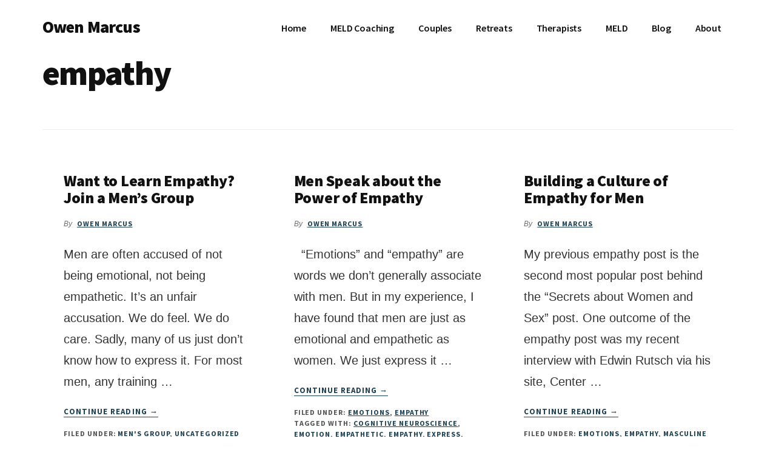

--- FILE ---
content_type: text/html; charset=UTF-8
request_url: https://owenmarcus.com/tag/empathy/
body_size: 19266
content:
<!DOCTYPE html><html dir="ltr" lang="en-US" prefix="og: https://ogp.me/ns#"><head ><meta charset="UTF-8" /><meta name="viewport" content="width=device-width, initial-scale=1" /><title>empathy | Owen Marcus</title><style>img:is([sizes="auto" i], [sizes^="auto," i]) { contain-intrinsic-size: 3000px 1500px }</style><meta name="robots" content="max-image-preview:large" /><meta name="google-site-verification" content="6T1KfQVA7Ya3utu39cx5NVJwkFrK6LyGiZE_rAL8N00" /><link rel="canonical" href="https://owenmarcus.com/tag/empathy/" /><meta name="generator" content="All in One SEO Pro (AIOSEO) 4.9.3" /><meta property="og:locale" content="en_US" /><meta property="og:site_name" content="Owen Marcus | Relational Executive Coaching" /><meta property="og:type" content="article" /><meta property="og:title" content="empathy | Owen Marcus" /><meta property="og:url" content="https://owenmarcus.com/tag/empathy/" /><meta property="article:publisher" content="https://www.facebook.com/owen.marcus" /><meta name="twitter:card" content="summary_large_image" /><meta name="twitter:site" content="@OwenMarcus" /><meta name="twitter:title" content="empathy | Owen Marcus" /> <script type="application/ld+json" class="aioseo-schema">{"@context":"https:\/\/schema.org","@graph":[{"@type":"BreadcrumbList","@id":"https:\/\/owenmarcus.com\/tag\/empathy\/#breadcrumblist","itemListElement":[{"@type":"ListItem","@id":"https:\/\/owenmarcus.com#listItem","position":1,"name":"Home","item":"https:\/\/owenmarcus.com","nextItem":{"@type":"ListItem","@id":"https:\/\/owenmarcus.com\/tag\/empathy\/#listItem","name":"empathy"}},{"@type":"ListItem","@id":"https:\/\/owenmarcus.com\/tag\/empathy\/#listItem","position":2,"name":"empathy","previousItem":{"@type":"ListItem","@id":"https:\/\/owenmarcus.com#listItem","name":"Home"}}]},{"@type":"CollectionPage","@id":"https:\/\/owenmarcus.com\/tag\/empathy\/#collectionpage","url":"https:\/\/owenmarcus.com\/tag\/empathy\/","name":"empathy | Owen Marcus","inLanguage":"en-US","isPartOf":{"@id":"https:\/\/owenmarcus.com\/#website"},"breadcrumb":{"@id":"https:\/\/owenmarcus.com\/tag\/empathy\/#breadcrumblist"}},{"@type":"Organization","@id":"https:\/\/owenmarcus.com\/#organization","name":"Owen Marcus","description":"Owen Marcus is a pioneer in men\u2019s emotional development and somatic coaching. Drawing on four decades of practice, he integrates neuroscience, functional health, and community-based growth to help men and leaders move beyond outdated success models into authentic connection, resilience, and leadership\u2014personally, professionally, and relationally.","url":"https:\/\/owenmarcus.com\/","email":"elkdancer@gmail.com","foundingDate":"1995-06-05","logo":{"@type":"ImageObject","url":"https:\/\/owenmarcus.com\/wp-content\/uploads\/2016\/05\/cropped-firelog-logo-no-background-e1365975320347.png","@id":"https:\/\/owenmarcus.com\/tag\/empathy\/#organizationLogo","width":512,"height":512,"caption":"Owen Marcus"},"image":{"@id":"https:\/\/owenmarcus.com\/tag\/empathy\/#organizationLogo"},"sameAs":["https:\/\/www.facebook.com\/owen.marcus","https:\/\/x.com\/OwenMarcus","https:\/\/www.instagram.com\/owenmarcus\/","https:\/\/www.linkedin.com\/in\/owenmarcus\/"]},{"@type":"WebSite","@id":"https:\/\/owenmarcus.com\/#website","url":"https:\/\/owenmarcus.com\/","name":"Owen Marcus","description":"Relational Executive Coaching","inLanguage":"en-US","publisher":{"@id":"https:\/\/owenmarcus.com\/#organization"}}]}</script> <link rel='dns-prefetch' href='//secure.gravatar.com' /><link rel='dns-prefetch' href='//stats.wp.com' /><link rel='dns-prefetch' href='//fonts.googleapis.com' /><link rel='dns-prefetch' href='//v0.wordpress.com' /><link rel='dns-prefetch' href='//jetpack.wordpress.com' /><link rel='dns-prefetch' href='//s0.wp.com' /><link rel='dns-prefetch' href='//public-api.wordpress.com' /><link rel='dns-prefetch' href='//0.gravatar.com' /><link rel='dns-prefetch' href='//1.gravatar.com' /><link rel='dns-prefetch' href='//2.gravatar.com' /><link rel="alternate" type="application/rss+xml" title="Owen Marcus &raquo; Feed" href="https://owenmarcus.com/feed/" /><link rel="alternate" type="application/rss+xml" title="Owen Marcus &raquo; Comments Feed" href="https://owenmarcus.com/comments/feed/" /><link rel="alternate" type="application/rss+xml" title="Owen Marcus &raquo; empathy Tag Feed" href="https://owenmarcus.com/tag/empathy/feed/" />  <script defer src="[data-uri]"></script> <link rel='stylesheet' id='genesis-blocks-style-css-css' href='https://owenmarcus.com/wp-content/cache/autoptimize/css/autoptimize_single_e6f794cf382676cb760494d1a43f61a5.css?ver=1728901399' media='all' /><link rel='stylesheet' id='sbr_styles-css' href='https://owenmarcus.com/wp-content/plugins/reviews-feed/assets/css/sbr-styles.min.css?ver=2.1.1' media='all' /><link rel='stylesheet' id='authority-pro-css' href='https://owenmarcus.com/wp-content/cache/autoptimize/css/autoptimize_single_5b150ead68b7790db6a4881e6bf9fd12.css?ver=1.5.0' media='all' /><style id='authority-pro-inline-css'>.single .content .entry-content > p:first-of-type {
			color: #111111;
			font-size: 20px;
			font-style: italic;
			line-height: 1.7;
			margin: 0 0 35px;
		}
		
		a,
		h4,
		h5,
		button,
		input[type="button"],
		input[type="reset"],
		input[type="submit"],		
		.authority-subtitle,
		.button,
		.genesis-nav-menu .highlight a,
		.more-link,
		.entry-title a:focus,
		.entry-title a:hover,
		.genesis-nav-menu a:focus,
		.genesis-nav-menu a:hover,
		.genesis-nav-menu .current-menu-item > a,
		.genesis-nav-menu .sub-menu .current-menu-item > a:focus,
		.genesis-nav-menu .sub-menu .current-menu-item > a:hover,
		.genesis-responsive-menu .genesis-nav-menu a:focus,
		.genesis-responsive-menu .genesis-nav-menu a:hover,
		.menu-toggle:focus,
		.menu-toggle:hover,
		.site-container div.wpforms-container-full .wpforms-form input[type="submit"],
		.site-container div.wpforms-container-full .wpforms-form button[type="submit"],
		.sub-menu-toggle:focus,
		.sub-menu-toggle:hover {
			color: #1d4155;
		}

		button,
		input[type="button"],
		input[type="reset"],
		input[type="submit"],
		.button,
		.genesis-nav-menu .highlight a,
		.more-link,
		.site-container div.wpforms-container-full .wpforms-form input[type="submit"],
		.site-container div.wpforms-container-full .wpforms-form button[type="submit"] {
			border-color: #1d4155;
		}

		.enews-widget::after,
		.sidebar .enews-widget:nth-child(2n+1)::after {
			background: #1d4155;
		}

		button.primary,
		input[type="button"].primary,
		input[type="reset"].primary,
		input[type="submit"].primary,
		.authority-top-banner,
		.button.primary,
		.more-link,
		.sidebar .enews-widget input[type="submit"],
		.enews-widget input[type="submit"] {
			background-color: #1d4155;
			color: #ffffff;
		}

		.authority-top-banner a,
		.authority-top-banner a:focus,
		.authority-top-banner a:hover,
		#authority-top-banner-close,
		#authority-top-banner-close:focus,
		#authority-top-banner-close:hover {
			color: #ffffff;
		}

		.archive-pagination .pagination-next > a,
		.archive-pagination .pagination-previous > a,
		.menu-toggle,
		.sub-menu-toggle {
			border-color: #1d4155;
			color: #1d4155;
		}

		a.button:focus,
		a.button:hover,
		button:focus,
		button:hover,
		input[type="button"]:focus,
		input[type="button"]:hover,
		input[type="reset"]:focus,
		input[type="reset"]:hover,
		input[type="submit"]:focus,
		input[type="submit"]:hover,
		.archive-pagination li a:focus,
		.archive-pagination li a:hover,
		.archive-pagination .active a,
		.archive-pagination .pagination-next > a:focus,
		.archive-pagination .pagination-next > a:hover,
		.archive-pagination .pagination-previous > a:focus,
		.archive-pagination .pagination-previous > a:hover,
		.button:focus,
		.button:hover,
		.enews-widget input[type="submit"]:focus,
		.enews-widget input[type="submit"]:hover,
		.genesis-nav-menu .highlight a:focus,
		.genesis-nav-menu .highlight a:hover,
		.menu-toggle:focus,
		.menu-toggle:hover,
		.more-link:focus,
		.more-link:hover,
		.sidebar .enews-widget input[type="submit"]:focus,
		.sidebar .enews-widget input[type="submit"]:hover,
		.site-container div.wpforms-container-full .wpforms-form input[type="submit"]:focus,
		.site-container div.wpforms-container-full .wpforms-form input[type="submit"]:hover,
		.site-container div.wpforms-container-full .wpforms-form button[type="submit"]:focus,
		.site-container div.wpforms-container-full .wpforms-form button[type="submit"]:hover,
		.sub-menu-toggle:focus,
		.sub-menu-toggle:hover {
			background-color: #315569;
			border-color: #315569;
			color: #ffffff;
		}</style><style id='wp-emoji-styles-inline-css'>img.wp-smiley, img.emoji {
		display: inline !important;
		border: none !important;
		box-shadow: none !important;
		height: 1em !important;
		width: 1em !important;
		margin: 0 0.07em !important;
		vertical-align: -0.1em !important;
		background: none !important;
		padding: 0 !important;
	}</style><link rel='stylesheet' id='wp-block-library-css' href='https://owenmarcus.com/wp-content/plugins/gutenberg/build/styles/block-library/style.min.css?ver=22.4.0' media='all' /><style id='classic-theme-styles-inline-css'>.wp-block-button__link{background-color:#32373c;border-radius:9999px;box-shadow:none;color:#fff;font-size:1.125em;padding:calc(.667em + 2px) calc(1.333em + 2px);text-decoration:none}.wp-block-file__button{background:#32373c;color:#fff}.wp-block-accordion-heading{margin:0}.wp-block-accordion-heading__toggle{background-color:inherit!important;color:inherit!important}.wp-block-accordion-heading__toggle:not(:focus-visible){outline:none}.wp-block-accordion-heading__toggle:focus,.wp-block-accordion-heading__toggle:hover{background-color:inherit!important;border:none;box-shadow:none;color:inherit;padding:var(--wp--preset--spacing--20,1em) 0;text-decoration:none}.wp-block-accordion-heading__toggle:focus-visible{outline:auto;outline-offset:0}</style><link rel='stylesheet' id='aioseo/css/src/vue/standalone/blocks/table-of-contents/global.scss-css' href='https://owenmarcus.com/wp-content/cache/autoptimize/css/autoptimize_single_8aeaa129c1f80e6e5dbaa329351d1482.css?ver=4.9.3' media='all' /><link rel='stylesheet' id='aioseo/css/src/vue/standalone/blocks/pro/recipe/global.scss-css' href='https://owenmarcus.com/wp-content/cache/autoptimize/css/autoptimize_single_68caf8b624ab1263888ffaee0e75d569.css?ver=4.9.3' media='all' /><link rel='stylesheet' id='aioseo/css/src/vue/standalone/blocks/pro/product/global.scss-css' href='https://owenmarcus.com/wp-content/cache/autoptimize/css/autoptimize_single_27e22d413cf22a2cbdf07565e10edda4.css?ver=4.9.3' media='all' /><link rel='stylesheet' id='aioseo-eeat/css/src/vue/standalone/blocks/author-bio/global.scss-css' href='https://owenmarcus.com/wp-content/cache/autoptimize/css/autoptimize_single_a57f304aec713b506df059cd34d6c034.css?ver=1.2.9' media='all' /><link rel='stylesheet' id='aioseo-eeat/css/src/vue/standalone/blocks/author-tooltip/global.scss-css' href='https://owenmarcus.com/wp-content/cache/autoptimize/css/autoptimize_single_bd07fde8075bb04853e85f7ad740e6a2.css?ver=1.2.9' media='all' /><link rel='stylesheet' id='aioseo-eeat/css/src/vue/standalone/blocks/reviewer-tooltip/global.scss-css' href='https://owenmarcus.com/wp-content/cache/autoptimize/css/autoptimize_single_512e41f32960ec156c64642fd316f55d.css?ver=1.2.9' media='all' /><link rel='stylesheet' id='aioseo-local-business/css/src/assets/scss/business-info.scss-css' href='https://owenmarcus.com/wp-content/cache/autoptimize/css/autoptimize_single_0e94a02d854ccf900cfdb42578e79fc9.css?ver=1.3.12' media='all' /><link rel='stylesheet' id='aioseo-local-business/css/src/assets/scss/opening-hours.scss-css' href='https://owenmarcus.com/wp-content/cache/autoptimize/css/autoptimize_single_43ae7e43d7f3022afeed5e3c30820a8a.css?ver=1.3.12' media='all' /><link rel='stylesheet' id='mediaelement-css' href='https://owenmarcus.com/wp-includes/js/mediaelement/mediaelementplayer-legacy.min.css?ver=4.2.17' media='all' /><link rel='stylesheet' id='wp-mediaelement-css' href='https://owenmarcus.com/wp-includes/js/mediaelement/wp-mediaelement.min.css?ver=6.8.3' media='all' /><style id='jetpack-sharing-buttons-style-inline-css'>.jetpack-sharing-buttons__services-list{display:flex;flex-direction:row;flex-wrap:wrap;gap:0;list-style-type:none;margin:5px;padding:0}.jetpack-sharing-buttons__services-list.has-small-icon-size{font-size:12px}.jetpack-sharing-buttons__services-list.has-normal-icon-size{font-size:16px}.jetpack-sharing-buttons__services-list.has-large-icon-size{font-size:24px}.jetpack-sharing-buttons__services-list.has-huge-icon-size{font-size:36px}@media print{.jetpack-sharing-buttons__services-list{display:none!important}}.editor-styles-wrapper .wp-block-jetpack-sharing-buttons{gap:0;padding-inline-start:0}ul.jetpack-sharing-buttons__services-list.has-background{padding:1.25em 2.375em}</style><link rel='stylesheet' id='convertkit-broadcasts-css' href='https://owenmarcus.com/wp-content/cache/autoptimize/css/autoptimize_single_57d35bd0ca542f812367627d23d892fb.css?ver=3.1.5' media='all' /><link rel='stylesheet' id='convertkit-button-css' href='https://owenmarcus.com/wp-content/cache/autoptimize/css/autoptimize_single_ba0c8593a7abf823fc2b16085446decc.css?ver=3.1.5' media='all' /><link rel='stylesheet' id='convertkit-form-css' href='https://owenmarcus.com/wp-content/cache/autoptimize/css/autoptimize_single_3626f363cf4f6814901b3322b3ec93e4.css?ver=3.1.5' media='all' /><link rel='stylesheet' id='convertkit-form-builder-field-css' href='https://owenmarcus.com/wp-content/cache/autoptimize/css/autoptimize_single_f69834c3c9ffc80110f5a42796a95fab.css?ver=3.1.5' media='all' /><link rel='stylesheet' id='convertkit-form-builder-css' href='https://owenmarcus.com/wp-content/cache/autoptimize/css/autoptimize_single_f69834c3c9ffc80110f5a42796a95fab.css?ver=3.1.5' media='all' /><link rel='stylesheet' id='genesis-page-builder-frontend-styles-css' href='https://owenmarcus.com/wp-content/cache/autoptimize/css/autoptimize_single_ea73b92145bb71d16e1afade26134129.css?ver=1728901401' media='all' /><style id='global-styles-inline-css'>:root{--wp--preset--aspect-ratio--square: 1;--wp--preset--aspect-ratio--4-3: 4/3;--wp--preset--aspect-ratio--3-4: 3/4;--wp--preset--aspect-ratio--3-2: 3/2;--wp--preset--aspect-ratio--2-3: 2/3;--wp--preset--aspect-ratio--16-9: 16/9;--wp--preset--aspect-ratio--9-16: 9/16;--wp--preset--color--black: #000000;--wp--preset--color--cyan-bluish-gray: #abb8c3;--wp--preset--color--white: #ffffff;--wp--preset--color--pale-pink: #f78da7;--wp--preset--color--vivid-red: #cf2e2e;--wp--preset--color--luminous-vivid-orange: #ff6900;--wp--preset--color--luminous-vivid-amber: #fcb900;--wp--preset--color--light-green-cyan: #7bdcb5;--wp--preset--color--vivid-green-cyan: #00d084;--wp--preset--color--pale-cyan-blue: #8ed1fc;--wp--preset--color--vivid-cyan-blue: #0693e3;--wp--preset--color--vivid-purple: #9b51e0;--wp--preset--color--theme-primary: #1d4155;--wp--preset--gradient--vivid-cyan-blue-to-vivid-purple: linear-gradient(135deg,rgb(6,147,227) 0%,rgb(155,81,224) 100%);--wp--preset--gradient--light-green-cyan-to-vivid-green-cyan: linear-gradient(135deg,rgb(122,220,180) 0%,rgb(0,208,130) 100%);--wp--preset--gradient--luminous-vivid-amber-to-luminous-vivid-orange: linear-gradient(135deg,rgb(252,185,0) 0%,rgb(255,105,0) 100%);--wp--preset--gradient--luminous-vivid-orange-to-vivid-red: linear-gradient(135deg,rgb(255,105,0) 0%,rgb(207,46,46) 100%);--wp--preset--gradient--very-light-gray-to-cyan-bluish-gray: linear-gradient(135deg,rgb(238,238,238) 0%,rgb(169,184,195) 100%);--wp--preset--gradient--cool-to-warm-spectrum: linear-gradient(135deg,rgb(74,234,220) 0%,rgb(151,120,209) 20%,rgb(207,42,186) 40%,rgb(238,44,130) 60%,rgb(251,105,98) 80%,rgb(254,248,76) 100%);--wp--preset--gradient--blush-light-purple: linear-gradient(135deg,rgb(255,206,236) 0%,rgb(152,150,240) 100%);--wp--preset--gradient--blush-bordeaux: linear-gradient(135deg,rgb(254,205,165) 0%,rgb(254,45,45) 50%,rgb(107,0,62) 100%);--wp--preset--gradient--luminous-dusk: linear-gradient(135deg,rgb(255,203,112) 0%,rgb(199,81,192) 50%,rgb(65,88,208) 100%);--wp--preset--gradient--pale-ocean: linear-gradient(135deg,rgb(255,245,203) 0%,rgb(182,227,212) 50%,rgb(51,167,181) 100%);--wp--preset--gradient--electric-grass: linear-gradient(135deg,rgb(202,248,128) 0%,rgb(113,206,126) 100%);--wp--preset--gradient--midnight: linear-gradient(135deg,rgb(2,3,129) 0%,rgb(40,116,252) 100%);--wp--preset--font-size--small: 12px;--wp--preset--font-size--medium: 20px;--wp--preset--font-size--large: 20px;--wp--preset--font-size--x-large: 42px;--wp--preset--font-size--normal: 16px;--wp--preset--font-size--larger: 24px;--wp--preset--spacing--20: 0.44rem;--wp--preset--spacing--30: 0.67rem;--wp--preset--spacing--40: 1rem;--wp--preset--spacing--50: 1.5rem;--wp--preset--spacing--60: 2.25rem;--wp--preset--spacing--70: 3.38rem;--wp--preset--spacing--80: 5.06rem;--wp--preset--shadow--natural: 6px 6px 9px rgba(0, 0, 0, 0.2);--wp--preset--shadow--deep: 12px 12px 50px rgba(0, 0, 0, 0.4);--wp--preset--shadow--sharp: 6px 6px 0px rgba(0, 0, 0, 0.2);--wp--preset--shadow--outlined: 6px 6px 0px -3px rgb(255, 255, 255), 6px 6px rgb(0, 0, 0);--wp--preset--shadow--crisp: 6px 6px 0px rgb(0, 0, 0);}:where(body) { margin: 0; }:where(.is-layout-flex){gap: 0.5em;}:where(.is-layout-grid){gap: 0.5em;}body .is-layout-flex{display: flex;}.is-layout-flex{flex-wrap: wrap;align-items: center;}.is-layout-flex > :is(*, div){margin: 0;}body .is-layout-grid{display: grid;}.is-layout-grid > :is(*, div){margin: 0;}body{padding-top: 0px;padding-right: 0px;padding-bottom: 0px;padding-left: 0px;}a:where(:not(.wp-element-button)){text-decoration: underline;}:root :where(.wp-element-button, .wp-block-button__link){background-color: #32373c;border-width: 0;color: #fff;font-family: inherit;font-size: inherit;font-style: inherit;font-weight: inherit;letter-spacing: inherit;line-height: inherit;padding-top: calc(0.667em + 2px);padding-right: calc(1.333em + 2px);padding-bottom: calc(0.667em + 2px);padding-left: calc(1.333em + 2px);text-decoration: none;text-transform: inherit;}.has-black-color{color: var(--wp--preset--color--black) !important;}.has-cyan-bluish-gray-color{color: var(--wp--preset--color--cyan-bluish-gray) !important;}.has-white-color{color: var(--wp--preset--color--white) !important;}.has-pale-pink-color{color: var(--wp--preset--color--pale-pink) !important;}.has-vivid-red-color{color: var(--wp--preset--color--vivid-red) !important;}.has-luminous-vivid-orange-color{color: var(--wp--preset--color--luminous-vivid-orange) !important;}.has-luminous-vivid-amber-color{color: var(--wp--preset--color--luminous-vivid-amber) !important;}.has-light-green-cyan-color{color: var(--wp--preset--color--light-green-cyan) !important;}.has-vivid-green-cyan-color{color: var(--wp--preset--color--vivid-green-cyan) !important;}.has-pale-cyan-blue-color{color: var(--wp--preset--color--pale-cyan-blue) !important;}.has-vivid-cyan-blue-color{color: var(--wp--preset--color--vivid-cyan-blue) !important;}.has-vivid-purple-color{color: var(--wp--preset--color--vivid-purple) !important;}.has-theme-primary-color{color: var(--wp--preset--color--theme-primary) !important;}.has-black-background-color{background-color: var(--wp--preset--color--black) !important;}.has-cyan-bluish-gray-background-color{background-color: var(--wp--preset--color--cyan-bluish-gray) !important;}.has-white-background-color{background-color: var(--wp--preset--color--white) !important;}.has-pale-pink-background-color{background-color: var(--wp--preset--color--pale-pink) !important;}.has-vivid-red-background-color{background-color: var(--wp--preset--color--vivid-red) !important;}.has-luminous-vivid-orange-background-color{background-color: var(--wp--preset--color--luminous-vivid-orange) !important;}.has-luminous-vivid-amber-background-color{background-color: var(--wp--preset--color--luminous-vivid-amber) !important;}.has-light-green-cyan-background-color{background-color: var(--wp--preset--color--light-green-cyan) !important;}.has-vivid-green-cyan-background-color{background-color: var(--wp--preset--color--vivid-green-cyan) !important;}.has-pale-cyan-blue-background-color{background-color: var(--wp--preset--color--pale-cyan-blue) !important;}.has-vivid-cyan-blue-background-color{background-color: var(--wp--preset--color--vivid-cyan-blue) !important;}.has-vivid-purple-background-color{background-color: var(--wp--preset--color--vivid-purple) !important;}.has-theme-primary-background-color{background-color: var(--wp--preset--color--theme-primary) !important;}.has-black-border-color{border-color: var(--wp--preset--color--black) !important;}.has-cyan-bluish-gray-border-color{border-color: var(--wp--preset--color--cyan-bluish-gray) !important;}.has-white-border-color{border-color: var(--wp--preset--color--white) !important;}.has-pale-pink-border-color{border-color: var(--wp--preset--color--pale-pink) !important;}.has-vivid-red-border-color{border-color: var(--wp--preset--color--vivid-red) !important;}.has-luminous-vivid-orange-border-color{border-color: var(--wp--preset--color--luminous-vivid-orange) !important;}.has-luminous-vivid-amber-border-color{border-color: var(--wp--preset--color--luminous-vivid-amber) !important;}.has-light-green-cyan-border-color{border-color: var(--wp--preset--color--light-green-cyan) !important;}.has-vivid-green-cyan-border-color{border-color: var(--wp--preset--color--vivid-green-cyan) !important;}.has-pale-cyan-blue-border-color{border-color: var(--wp--preset--color--pale-cyan-blue) !important;}.has-vivid-cyan-blue-border-color{border-color: var(--wp--preset--color--vivid-cyan-blue) !important;}.has-vivid-purple-border-color{border-color: var(--wp--preset--color--vivid-purple) !important;}.has-theme-primary-border-color{border-color: var(--wp--preset--color--theme-primary) !important;}.has-vivid-cyan-blue-to-vivid-purple-gradient-background{background: var(--wp--preset--gradient--vivid-cyan-blue-to-vivid-purple) !important;}.has-light-green-cyan-to-vivid-green-cyan-gradient-background{background: var(--wp--preset--gradient--light-green-cyan-to-vivid-green-cyan) !important;}.has-luminous-vivid-amber-to-luminous-vivid-orange-gradient-background{background: var(--wp--preset--gradient--luminous-vivid-amber-to-luminous-vivid-orange) !important;}.has-luminous-vivid-orange-to-vivid-red-gradient-background{background: var(--wp--preset--gradient--luminous-vivid-orange-to-vivid-red) !important;}.has-very-light-gray-to-cyan-bluish-gray-gradient-background{background: var(--wp--preset--gradient--very-light-gray-to-cyan-bluish-gray) !important;}.has-cool-to-warm-spectrum-gradient-background{background: var(--wp--preset--gradient--cool-to-warm-spectrum) !important;}.has-blush-light-purple-gradient-background{background: var(--wp--preset--gradient--blush-light-purple) !important;}.has-blush-bordeaux-gradient-background{background: var(--wp--preset--gradient--blush-bordeaux) !important;}.has-luminous-dusk-gradient-background{background: var(--wp--preset--gradient--luminous-dusk) !important;}.has-pale-ocean-gradient-background{background: var(--wp--preset--gradient--pale-ocean) !important;}.has-electric-grass-gradient-background{background: var(--wp--preset--gradient--electric-grass) !important;}.has-midnight-gradient-background{background: var(--wp--preset--gradient--midnight) !important;}.has-small-font-size{font-size: var(--wp--preset--font-size--small) !important;}.has-medium-font-size{font-size: var(--wp--preset--font-size--medium) !important;}.has-large-font-size{font-size: var(--wp--preset--font-size--large) !important;}.has-x-large-font-size{font-size: var(--wp--preset--font-size--x-large) !important;}.has-normal-font-size{font-size: var(--wp--preset--font-size--normal) !important;}.has-larger-font-size{font-size: var(--wp--preset--font-size--larger) !important;}
:where(.wp-block-columns.is-layout-flex){gap: 2em;}:where(.wp-block-columns.is-layout-grid){gap: 2em;}
:root :where(.wp-block-pullquote){font-size: 1.5em;line-height: 1.6;}
:where(.wp-block-post-template.is-layout-flex){gap: 1.25em;}:where(.wp-block-post-template.is-layout-grid){gap: 1.25em;}
:where(.wp-block-term-template.is-layout-flex){gap: 1.25em;}:where(.wp-block-term-template.is-layout-grid){gap: 1.25em;}</style><link rel='stylesheet' id='authority-fonts-css' href='//fonts.googleapis.com/css?family=Source+Sans+Pro%3A600%2C700%2C900%7CLibre+Baskerville%3A400%2C400italic%2C700&#038;ver=1.5.0' media='all' /><link rel='stylesheet' id='dashicons-css' href='https://owenmarcus.com/wp-includes/css/dashicons.min.css?ver=6.8.3' media='all' /><link rel='stylesheet' id='authority-pro-gutenberg-css' href='https://owenmarcus.com/wp-content/cache/autoptimize/css/autoptimize_single_7aad0b15c9461a0aba4a644e3f0637b1.css?ver=1.5.0' media='all' /><style id='authority-pro-gutenberg-inline-css'>.gb-block-post-grid a.gb-block-post-grid-more-link,
.gb-block-post-grid .gb-post-grid-items .gb-block-post-grid-title a:focus,
.gb-block-post-grid .gb-post-grid-items .gb-block-post-grid-title a:hover,
.wp-block-image.vertical-caption figcaption a:focus,
.wp-block-image.vertical-caption figcaption a:hover {
	color: #1d4155;
}

.site-container .gb-button,
.site-container .gb-newsletter-submit,
.site-container .gb-newsletter-submit:hover,
.site-container .wp-block-button .wp-block-button__link,
.wp-block-media-text .wp-block-media-text__media::after,
.wp-block-image.stylized-background::after {
	background-color: #1d4155;
}

.site-container .gb-button,
.wp-block-button .wp-block-button__link:not(.has-background),
.wp-block-button .wp-block-button__link:not(.has-background):focus,
.wp-block-button .wp-block-button__link:not(.has-background):hover {
	color: #ffffff;
}

.site-container .wp-block-button.is-style-outline .wp-block-button__link {
	color: #1d4155;
}

.site-container .wp-block-button.is-style-outline .wp-block-button__link:focus,
.site-container .wp-block-button.is-style-outline .wp-block-button__link:hover {
	color: #406478;
}

.site-container .wp-block-pullquote.is-style-solid-color {
	background-color: #1d4155;
}		.site-container .has-small-font-size {
			font-size: 12px;
		}		.site-container .has-normal-font-size {
			font-size: 16px;
		}		.site-container .has-large-font-size {
			font-size: 20px;
		}		.site-container .has-larger-font-size {
			font-size: 24px;
		}		.site-container .has-theme-primary-color,
		.site-container .wp-block-button .wp-block-button__link.has-theme-primary-color,
		.site-container .wp-block-button.is-style-outline .wp-block-button__link.has-theme-primary-color {
			color: #1d4155;
		}

		.site-container .has-theme-primary-background-color,
		.site-container .wp-block-button .wp-block-button__link.has-theme-primary-background-color,
		.site-container .wp-block-pullquote.is-style-solid-color.has-theme-primary-background-color {
			background-color: #1d4155;
		}</style><link rel='stylesheet' id='wpdreams-asl-basic-css' href='https://owenmarcus.com/wp-content/cache/autoptimize/css/autoptimize_single_0c80eea46a2695f4a89f7e8df5b4b94c.css?ver=4.13.4' media='all' /><style id='wpdreams-asl-basic-inline-css'>div[id*='ajaxsearchlitesettings'].searchsettings .asl_option_inner label {
						font-size: 0px !important;
						color: rgba(0, 0, 0, 0);
					}
					div[id*='ajaxsearchlitesettings'].searchsettings .asl_option_inner label:after {
						font-size: 11px !important;
						position: absolute;
						top: 0;
						left: 0;
						z-index: 1;
					}
					.asl_w_container {
						width: 100%;
						margin: 0px 0px 0px 0px;
						min-width: 200px;
					}
					div[id*='ajaxsearchlite'].asl_m {
						width: 100%;
					}
					div[id*='ajaxsearchliteres'].wpdreams_asl_results div.resdrg span.highlighted {
						font-weight: bold;
						color: #d9312b;
						background-color: #eee;
					}
					div[id*='ajaxsearchliteres'].wpdreams_asl_results .results img.asl_image {
						width: 70px;
						height: 70px;
						object-fit: cover;
					}
					div[id*='ajaxsearchlite'].asl_r .results {
						max-height: none;
					}
					div[id*='ajaxsearchlite'].asl_r {
						position: absolute;
					}
				
						div.asl_r.asl_w.vertical .results .item::after {
							display: block;
							position: absolute;
							bottom: 0;
							content: '';
							height: 1px;
							width: 100%;
							background: #D8D8D8;
						}
						div.asl_r.asl_w.vertical .results .item.asl_last_item::after {
							display: none;
						}</style><link rel='stylesheet' id='wpdreams-asl-instance-css' href='https://owenmarcus.com/wp-content/cache/autoptimize/css/autoptimize_single_3174c6856a9a534d015e5e43547daacd.css?ver=4.13.4' media='all' /><link rel='stylesheet' id='simple-social-icons-font-css' href='https://owenmarcus.com/wp-content/cache/autoptimize/css/autoptimize_single_e8175462ab0e2a8443177c137432501c.css?ver=4.0.0' media='all' /> <script src="https://owenmarcus.com/wp-includes/js/jquery/jquery.min.js?ver=3.7.1" id="jquery-core-js"></script> <script defer src="https://owenmarcus.com/wp-includes/js/jquery/jquery-migrate.min.js?ver=3.4.1" id="jquery-migrate-js"></script> <link rel="https://api.w.org/" href="https://owenmarcus.com/wp-json/" /><link rel="alternate" title="JSON" type="application/json" href="https://owenmarcus.com/wp-json/wp/v2/tags/1202" /><link rel="EditURI" type="application/rsd+xml" title="RSD" href="https://owenmarcus.com/xmlrpc.php?rsd" /><meta name="ti-site-data" content="[base64]" /><style>img#wpstats{display:none}</style><link rel="pingback" href="https://owenmarcus.com/xmlrpc.php" /><style type="text/css" id="tve_global_variables">:root{--tcb-background-author-image:url(https://secure.gravatar.com/avatar/c6103922873c068a874a25d99d00f83267f2a1d1c3b5d4d044595bee85749b7a?s=256&d=mm&r=g);--tcb-background-user-image:url();--tcb-background-featured-image-thumbnail:url(https://owenmarcus.com/wp-content/plugins/thrive-quiz-builder/tcb/editor/css/images/featured_image.png);}</style><link rel="preconnect" href="https://fonts.gstatic.com" crossorigin /><link rel="preload" as="style" href="//fonts.googleapis.com/css?family=Open+Sans&display=swap" /><link rel="stylesheet" href="//fonts.googleapis.com/css?family=Open+Sans&display=swap" media="all" /><meta name="generator" content="Elementor 3.34.2; features: e_font_icon_svg, additional_custom_breakpoints; settings: css_print_method-external, google_font-enabled, font_display-swap"><meta name="onesignal" content="wordpress-plugin"/> <script defer src="[data-uri]"></script> <style>.e-con.e-parent:nth-of-type(n+4):not(.e-lazyloaded):not(.e-no-lazyload),
				.e-con.e-parent:nth-of-type(n+4):not(.e-lazyloaded):not(.e-no-lazyload) * {
					background-image: none !important;
				}
				@media screen and (max-height: 1024px) {
					.e-con.e-parent:nth-of-type(n+3):not(.e-lazyloaded):not(.e-no-lazyload),
					.e-con.e-parent:nth-of-type(n+3):not(.e-lazyloaded):not(.e-no-lazyload) * {
						background-image: none !important;
					}
				}
				@media screen and (max-height: 640px) {
					.e-con.e-parent:nth-of-type(n+2):not(.e-lazyloaded):not(.e-no-lazyload),
					.e-con.e-parent:nth-of-type(n+2):not(.e-lazyloaded):not(.e-no-lazyload) * {
						background-image: none !important;
					}
				}</style><style type="text/css" id="thrive-default-styles"></style><link rel="icon" href="https://owenmarcus.com/wp-content/uploads/2016/05/cropped-firelog-logo-no-background-e1365975320347-32x32.png" sizes="32x32" /><link rel="icon" href="https://owenmarcus.com/wp-content/uploads/2016/05/cropped-firelog-logo-no-background-e1365975320347-192x192.png" sizes="192x192" /><link rel="apple-touch-icon" href="https://owenmarcus.com/wp-content/uploads/2016/05/cropped-firelog-logo-no-background-e1365975320347-180x180.png" /><meta name="msapplication-TileImage" content="https://owenmarcus.com/wp-content/uploads/2016/05/cropped-firelog-logo-no-background-e1365975320347-270x270.png" /><style id="wp-custom-css">.site-container .wp-block-columns {
    margin-bottom: 0px;
	margin-top: 0px!important;
}

.site-inner {
    padding-top: 0px;
}

.site-container .wp-block-columns.alignfull {
	padding: 0px;
}

.site-container .wp-block-pullquote {
	margin: 0;
}

form.seva-form.formkit-form {
	display:none;
}

.entry-content h2, .entry-content h3, .entry-content h4 {
	margin: 0px;
}

p {
font-family: 'Roboto:wght@300', sans-serif;
font-size: 20px;
}</style></head><body class="archive tag tag-empathy tag-1202 wp-embed-responsive wp-theme-genesis wp-child-theme-authority-pro header-full-width authority-grid genesis-breadcrumbs-hidden has-featured-images elementor-default elementor-kit-9361" itemscope itemtype="https://schema.org/WebPage"><ul class="genesis-skip-link"><li><a href="#genesis-content" class="screen-reader-shortcut"> Skip to main content</a></li></ul><div class="site-container"><h2 id="additional-menu-label" class="screen-reader-text">Additional menu</h2><header class="site-header" itemscope itemtype="https://schema.org/WPHeader"><div class="wrap"><div class="title-area"><p class="site-title" itemprop="headline"><a href="https://owenmarcus.com/">Owen Marcus</a></p><p class="site-description" itemprop="description">Relational Executive Coaching</p></div><script defer src="https://instantcm.com/js/v2/latest/txt-min.js"></script> <script defer src="[data-uri]"></script><nav class="nav-primary" aria-label="Main" itemscope itemtype="https://schema.org/SiteNavigationElement" id="genesis-nav-primary"><div class="wrap"><ul id="menu-header-navigation" class="menu genesis-nav-menu menu-primary js-superfish"><li id="menu-item-3967" class="menu-item menu-item-type-custom menu-item-object-custom menu-item-3967"><a href="https://owenmarcus.com/homepage-3/" itemprop="url"><span itemprop="name">Home</span></a></li><li id="menu-item-6688" class="menu-item menu-item-type-post_type menu-item-object-page menu-item-has-children menu-item-6688"><a target="_blank" href="https://owenmarcus.com/coaching/" itemprop="url"><span itemprop="name">MELD Coaching</span></a><ul class="sub-menu"><li id="menu-item-9449" class="menu-item menu-item-type-post_type menu-item-object-page menu-item-9449"><a href="https://owenmarcus.com/somatic-coaching/" itemprop="url"><span itemprop="name">Somatic Coaching</span></a></li></ul></li><li id="menu-item-9066" class="menu-item menu-item-type-post_type menu-item-object-page menu-item-9066"><a href="https://owenmarcus.com/couples/" itemprop="url"><span itemprop="name">Couples</span></a></li><li id="menu-item-9347" class="menu-item menu-item-type-post_type menu-item-object-page menu-item-9347"><a href="https://owenmarcus.com/retreat/" itemprop="url"><span itemprop="name">Retreats</span></a></li><li id="menu-item-9316" class="menu-item menu-item-type-post_type menu-item-object-page menu-item-9316"><a href="https://owenmarcus.com/therapists/" itemprop="url"><span itemprop="name">Therapists</span></a></li><li id="menu-item-6669" class="menu-item menu-item-type-post_type menu-item-object-page menu-item-6669"><a target="_blank" href="https://owenmarcus.com/meld/" title="Evryman" itemprop="url"><span itemprop="name">MELD</span></a></li><li id="menu-item-4643" class="menu-item menu-item-type-post_type menu-item-object-page menu-item-4643"><a target="_blank" href="https://owenmarcus.com/blog/" itemprop="url"><span itemprop="name">Blog</span></a></li><li id="menu-item-8482" class="menu-item menu-item-type-post_type menu-item-object-page menu-item-has-children menu-item-8482"><a href="https://owenmarcus.com/about/" itemprop="url"><span itemprop="name">About</span></a><ul class="sub-menu"><li id="menu-item-9418" class="menu-item menu-item-type-post_type menu-item-object-page menu-item-9418"><a href="https://owenmarcus.com/from-evryman-to-meld/" itemprop="url"><span itemprop="name">From EVRYMAN to MELD</span></a></li></ul></li></ul></div></nav></div></header><div class="site-inner"><div class="archive-description taxonomy-archive-description taxonomy-description"><h1 class="archive-title">empathy</h1></div><div class="content-sidebar-wrap"><main class="content" id="genesis-content"><article class="post-3671 post type-post status-publish format-standard category-mens-group-2 category-uncategorized tag-behavior tag-emotional tag-emotional-intelligence tag-empathy tag-gender tag-masculine tag-masculinity entry" aria-label="Want to Learn Empathy? Join a Men’s Group" itemscope itemtype="https://schema.org/CreativeWork"><header class="entry-header"><h2 class="entry-title" itemprop="headline"><a class="entry-title-link" rel="bookmark" href="https://owenmarcus.com/uncategorized/want-to-learn-empathy-join-a-mens-group/">Want to Learn Empathy? Join a Men’s Group</a></h2><p class="entry-meta">By <span class="entry-author" itemprop="author" itemscope itemtype="https://schema.org/Person"><a href="https://owenmarcus.com/author/owen-marcus/" class="entry-author-link" rel="author" itemprop="url"><span class="entry-author-name" itemprop="name">Owen Marcus</span></a></span></p></header><div class="entry-content" itemprop="text"><p>Men are often accused of not being emotional, not being empathetic. It’s an unfair accusation. We do feel. We do care. Sadly, many of us just don’t know how to express it.  For most men, any training &#x02026;</p><p class="more-link-wrap"><a href="https://owenmarcus.com/uncategorized/want-to-learn-empathy-join-a-mens-group/">Continue Reading <span class="screen-reader-text">about Want to Learn Empathy? Join a Men’s Group</span> &#x2192;</a></p></div><footer class="entry-footer"><p class="entry-meta"><span class="entry-categories">Filed Under: <a href="https://owenmarcus.com/category/mens-group-2/" rel="category tag">Men's Group</a>, <a href="https://owenmarcus.com/category/uncategorized/" rel="category tag">Uncategorized</a></span> <span class="entry-tags">Tagged With: <a href="https://owenmarcus.com/tag/behavior/" rel="tag">behavior</a>, <a href="https://owenmarcus.com/tag/emotional/" rel="tag">emotional</a>, <a href="https://owenmarcus.com/tag/emotional-intelligence/" rel="tag">Emotional intelligence</a>, <a href="https://owenmarcus.com/tag/empathy/" rel="tag">empathy</a>, <a href="https://owenmarcus.com/tag/gender/" rel="tag">gender</a>, <a href="https://owenmarcus.com/tag/masculine/" rel="tag">masculine</a>, <a href="https://owenmarcus.com/tag/masculinity/" rel="tag">Masculinity</a></span></p></footer></article><article class="post-3491 post type-post status-publish format-standard category-emotions category-empathy-2 tag-cognitive-neuroscience tag-emotion tag-empathetic tag-empathy tag-express tag-health tag-men tag-moral-molecule tag-neuropeptides tag-oxytocin tag-paneling tag-paul-j-zak tag-paul-zak tag-people tag-powers tag-psychology tag-social-psychology tag-speak tag-women-express entry" aria-label="Men Speak about the Power of Empathy" itemscope itemtype="https://schema.org/CreativeWork"><header class="entry-header"><h2 class="entry-title" itemprop="headline"><a class="entry-title-link" rel="bookmark" href="https://owenmarcus.com/emotions/men-speak-about-the-power-of-empathy/">Men Speak about the Power of Empathy</a></h2><p class="entry-meta">By <span class="entry-author" itemprop="author" itemscope itemtype="https://schema.org/Person"><a href="https://owenmarcus.com/author/owen-marcus/" class="entry-author-link" rel="author" itemprop="url"><span class="entry-author-name" itemprop="name">Owen Marcus</span></a></span></p></header><div class="entry-content" itemprop="text"><p>   “Emotions” and “empathy” are words we don’t generally associate with men. But in my experience, I have found that men are just as emotional and empathetic as women. We just express it &#x02026;</p><p class="more-link-wrap"><a href="https://owenmarcus.com/emotions/men-speak-about-the-power-of-empathy/">Continue Reading <span class="screen-reader-text">about Men Speak about the Power of Empathy</span> &#x2192;</a></p></div><footer class="entry-footer"><p class="entry-meta"><span class="entry-categories">Filed Under: <a href="https://owenmarcus.com/category/emotions/" rel="category tag">Emotions</a>, <a href="https://owenmarcus.com/category/empathy-2/" rel="category tag">Empathy</a></span> <span class="entry-tags">Tagged With: <a href="https://owenmarcus.com/tag/cognitive-neuroscience/" rel="tag">cognitive neuroscience</a>, <a href="https://owenmarcus.com/tag/emotion/" rel="tag">Emotion</a>, <a href="https://owenmarcus.com/tag/empathetic/" rel="tag">empathetic</a>, <a href="https://owenmarcus.com/tag/empathy/" rel="tag">empathy</a>, <a href="https://owenmarcus.com/tag/express/" rel="tag">express</a>, <a href="https://owenmarcus.com/tag/health/" rel="tag">Health</a>, <a href="https://owenmarcus.com/tag/men/" rel="tag">Men</a>, <a href="https://owenmarcus.com/tag/moral-molecule/" rel="tag">Moral Molecule</a>, <a href="https://owenmarcus.com/tag/neuropeptides/" rel="tag">neuropeptides</a>, <a href="https://owenmarcus.com/tag/oxytocin/" rel="tag">oxytocin</a>, <a href="https://owenmarcus.com/tag/paneling/" rel="tag">paneling</a>, <a href="https://owenmarcus.com/tag/paul-j-zak/" rel="tag">Paul J. Zak</a>, <a href="https://owenmarcus.com/tag/paul-zak/" rel="tag">Paul Zak</a>, <a href="https://owenmarcus.com/tag/people/" rel="tag">People</a>, <a href="https://owenmarcus.com/tag/powers/" rel="tag">powers</a>, <a href="https://owenmarcus.com/tag/psychology/" rel="tag">psychology</a>, <a href="https://owenmarcus.com/tag/social-psychology/" rel="tag">social psychology</a>, <a href="https://owenmarcus.com/tag/speak/" rel="tag">speak</a>, <a href="https://owenmarcus.com/tag/women-express/" rel="tag">women express</a></span></p></footer></article><article class="post-3427 post type-post status-publish format-standard category-emotions category-empathy-2 category-masculine-emotional-intelligence tag-academia tag-behavioural-sciences tag-building tag-building-a tag-center-for-building tag-cognitive-neuroscience tag-community-2 tag-culture tag-edwin-rutsch tag-emotion tag-emotional-intelligence tag-empathetic tag-empathy tag-employment tag-for-men tag-intelligence tag-life tag-psychology tag-social-psychology tag-social-sciences tag-transforms entry" aria-label="Building a Culture of Empathy for Men" itemscope itemtype="https://schema.org/CreativeWork"><header class="entry-header"><h2 class="entry-title" itemprop="headline"><a class="entry-title-link" rel="bookmark" href="https://owenmarcus.com/emotions/building-a-culture-of-empathy-for-men/">Building a Culture of Empathy for Men</a></h2><p class="entry-meta">By <span class="entry-author" itemprop="author" itemscope itemtype="https://schema.org/Person"><a href="https://owenmarcus.com/author/owen-marcus/" class="entry-author-link" rel="author" itemprop="url"><span class="entry-author-name" itemprop="name">Owen Marcus</span></a></span></p></header><div class="entry-content" itemprop="text"><p>My previous empathy post is the second most popular post behind the “Secrets about Women and Sex” post. One outcome of the empathy post was my recent interview with Edwin Rutsch via his site, Center &#x02026;</p><p class="more-link-wrap"><a href="https://owenmarcus.com/emotions/building-a-culture-of-empathy-for-men/">Continue Reading <span class="screen-reader-text">about Building a Culture of Empathy for Men</span> &#x2192;</a></p></div><footer class="entry-footer"><p class="entry-meta"><span class="entry-categories">Filed Under: <a href="https://owenmarcus.com/category/emotions/" rel="category tag">Emotions</a>, <a href="https://owenmarcus.com/category/empathy-2/" rel="category tag">Empathy</a>, <a href="https://owenmarcus.com/category/masculine-emotional-intelligence/" rel="category tag">Masculine Emotional Intelligence</a></span> <span class="entry-tags">Tagged With: <a href="https://owenmarcus.com/tag/academia/" rel="tag">academia</a>, <a href="https://owenmarcus.com/tag/behavioural-sciences/" rel="tag">behavioural sciences</a>, <a href="https://owenmarcus.com/tag/building/" rel="tag">building</a>, <a href="https://owenmarcus.com/tag/building-a/" rel="tag">building a</a>, <a href="https://owenmarcus.com/tag/center-for-building/" rel="tag">center for building</a>, <a href="https://owenmarcus.com/tag/cognitive-neuroscience/" rel="tag">cognitive neuroscience</a>, <a href="https://owenmarcus.com/tag/community-2/" rel="tag">community</a>, <a href="https://owenmarcus.com/tag/culture/" rel="tag">culture</a>, <a href="https://owenmarcus.com/tag/edwin-rutsch/" rel="tag">edwin rutsch</a>, <a href="https://owenmarcus.com/tag/emotion/" rel="tag">Emotion</a>, <a href="https://owenmarcus.com/tag/emotional-intelligence/" rel="tag">Emotional intelligence</a>, <a href="https://owenmarcus.com/tag/empathetic/" rel="tag">empathetic</a>, <a href="https://owenmarcus.com/tag/empathy/" rel="tag">empathy</a>, <a href="https://owenmarcus.com/tag/employment/" rel="tag">Employment</a>, <a href="https://owenmarcus.com/tag/for-men/" rel="tag">for men</a>, <a href="https://owenmarcus.com/tag/intelligence/" rel="tag">Intelligence</a>, <a href="https://owenmarcus.com/tag/life/" rel="tag">life</a>, <a href="https://owenmarcus.com/tag/psychology/" rel="tag">psychology</a>, <a href="https://owenmarcus.com/tag/social-psychology/" rel="tag">social psychology</a>, <a href="https://owenmarcus.com/tag/social-sciences/" rel="tag">Social Sciences</a>, <a href="https://owenmarcus.com/tag/transforms/" rel="tag">transforms</a></span></p></footer></article><article class="post-3405 post type-post status-publish format-standard category-empathy-2 tag-abc-news tag-awareness tag-building-trust tag-carl-rogers tag-cognitive-neuroscience tag-emotion tag-emotional-intelligence tag-empathy tag-harvard-business-school tag-jeffrey-cohn tag-learning-curve tag-limbic-system tag-medical-schools tag-nonviolent-communication tag-pity tag-psychology tag-risk tag-secret-weapon tag-self-awareness tag-skill tag-social-psychology tag-social-sciences tag-sympathy entry" aria-label="Empathy – Men’s New Secret Weapon" itemscope itemtype="https://schema.org/CreativeWork"><header class="entry-header"><h2 class="entry-title" itemprop="headline"><a class="entry-title-link" rel="bookmark" href="https://owenmarcus.com/empathy-2/empathy-mens-new-secret-weapon/">Empathy – Men’s New Secret Weapon</a></h2><p class="entry-meta">By <span class="entry-author" itemprop="author" itemscope itemtype="https://schema.org/Person"><a href="https://owenmarcus.com/author/owen-marcus/" class="entry-author-link" rel="author" itemprop="url"><span class="entry-author-name" itemprop="name">Owen Marcus</span></a></span></p></header><div class="entry-content" itemprop="text"><p> &#x02026;</p><p class="more-link-wrap"><a href="https://owenmarcus.com/empathy-2/empathy-mens-new-secret-weapon/">Continue Reading <span class="screen-reader-text">about Empathy – Men’s New Secret Weapon</span> &#x2192;</a></p></div><footer class="entry-footer"><p class="entry-meta"><span class="entry-categories">Filed Under: <a href="https://owenmarcus.com/category/empathy-2/" rel="category tag">Empathy</a></span> <span class="entry-tags">Tagged With: <a href="https://owenmarcus.com/tag/abc-news/" rel="tag">abc news</a>, <a href="https://owenmarcus.com/tag/awareness/" rel="tag">Awareness</a>, <a href="https://owenmarcus.com/tag/building-trust/" rel="tag">building trust</a>, <a href="https://owenmarcus.com/tag/carl-rogers/" rel="tag">Carl Rogers</a>, <a href="https://owenmarcus.com/tag/cognitive-neuroscience/" rel="tag">cognitive neuroscience</a>, <a href="https://owenmarcus.com/tag/emotion/" rel="tag">Emotion</a>, <a href="https://owenmarcus.com/tag/emotional-intelligence/" rel="tag">Emotional intelligence</a>, <a href="https://owenmarcus.com/tag/empathy/" rel="tag">empathy</a>, <a href="https://owenmarcus.com/tag/harvard-business-school/" rel="tag">Harvard Business School</a>, <a href="https://owenmarcus.com/tag/jeffrey-cohn/" rel="tag">jeffrey cohn</a>, <a href="https://owenmarcus.com/tag/learning-curve/" rel="tag">learning curve</a>, <a href="https://owenmarcus.com/tag/limbic-system/" rel="tag">limbic system</a>, <a href="https://owenmarcus.com/tag/medical-schools/" rel="tag">medical schools</a>, <a href="https://owenmarcus.com/tag/nonviolent-communication/" rel="tag">nonviolent communication</a>, <a href="https://owenmarcus.com/tag/pity/" rel="tag">pity</a>, <a href="https://owenmarcus.com/tag/psychology/" rel="tag">psychology</a>, <a href="https://owenmarcus.com/tag/risk/" rel="tag">risk</a>, <a href="https://owenmarcus.com/tag/secret-weapon/" rel="tag">secret weapon</a>, <a href="https://owenmarcus.com/tag/self-awareness/" rel="tag">self awareness</a>, <a href="https://owenmarcus.com/tag/skill/" rel="tag">skill</a>, <a href="https://owenmarcus.com/tag/social-psychology/" rel="tag">social psychology</a>, <a href="https://owenmarcus.com/tag/social-sciences/" rel="tag">Social Sciences</a>, <a href="https://owenmarcus.com/tag/sympathy/" rel="tag">sympathy</a></span></p></footer></article><article class="post-3077 post type-post status-publish format-standard category-uncategorized tag-behavioural-sciences tag-emotion tag-emotional tag-emotionally tag-empathy tag-express tag-fight tag-fighting-kids tag-limbic-system tag-nervous-system tag-patterns tag-psychology tag-relationship-2 tag-sensitive tag-woman tag-woman-crying tag-women-2 entry" aria-label="Guess What? Men Are More Sensitive (emotional) than Women, Part 2" itemscope itemtype="https://schema.org/CreativeWork"><header class="entry-header"><h2 class="entry-title" itemprop="headline"><a class="entry-title-link" rel="bookmark" href="https://owenmarcus.com/uncategorized/guess-what-men-are-more-sensitive-emotional-than-women-part-2/">Guess What? Men Are More Sensitive (emotional) than Women, Part 2</a></h2><p class="entry-meta">By <span class="entry-author" itemprop="author" itemscope itemtype="https://schema.org/Person"><a href="https://owenmarcus.com/author/owen-marcus/" class="entry-author-link" rel="author" itemprop="url"><span class="entry-author-name" itemprop="name">Owen Marcus</span></a></span></p></header><div class="entry-content" itemprop="text"><p>This is a continuation of part one.  How do you get over the biology and into the heart of things?  Next time you’re in a heated conversation with your mate, and your head gets in the middle of the &#x02026;</p><p class="more-link-wrap"><a href="https://owenmarcus.com/uncategorized/guess-what-men-are-more-sensitive-emotional-than-women-part-2/">Continue Reading <span class="screen-reader-text">about Guess What? Men Are More Sensitive (emotional) than Women, Part 2</span> &#x2192;</a></p></div><footer class="entry-footer"><p class="entry-meta"><span class="entry-categories">Filed Under: <a href="https://owenmarcus.com/category/uncategorized/" rel="category tag">Uncategorized</a></span> <span class="entry-tags">Tagged With: <a href="https://owenmarcus.com/tag/behavioural-sciences/" rel="tag">behavioural sciences</a>, <a href="https://owenmarcus.com/tag/emotion/" rel="tag">Emotion</a>, <a href="https://owenmarcus.com/tag/emotional/" rel="tag">emotional</a>, <a href="https://owenmarcus.com/tag/emotionally/" rel="tag">emotionally</a>, <a href="https://owenmarcus.com/tag/empathy/" rel="tag">empathy</a>, <a href="https://owenmarcus.com/tag/express/" rel="tag">express</a>, <a href="https://owenmarcus.com/tag/fight/" rel="tag">fight</a>, <a href="https://owenmarcus.com/tag/fighting-kids/" rel="tag">fighting kids</a>, <a href="https://owenmarcus.com/tag/limbic-system/" rel="tag">limbic system</a>, <a href="https://owenmarcus.com/tag/nervous-system/" rel="tag">nervous system</a>, <a href="https://owenmarcus.com/tag/patterns/" rel="tag">patterns</a>, <a href="https://owenmarcus.com/tag/psychology/" rel="tag">psychology</a>, <a href="https://owenmarcus.com/tag/relationship-2/" rel="tag">relationship</a>, <a href="https://owenmarcus.com/tag/sensitive/" rel="tag">sensitive</a>, <a href="https://owenmarcus.com/tag/woman/" rel="tag">Woman</a>, <a href="https://owenmarcus.com/tag/woman-crying/" rel="tag">woman crying</a>, <a href="https://owenmarcus.com/tag/women-2/" rel="tag">women</a></span></p></footer></article></main></div></div><footer class="site-footer" itemscope itemtype="https://schema.org/WPFooter"><div class="wrap"><nav class="nav-secondary" aria-label="Secondary" itemscope itemtype="https://schema.org/SiteNavigationElement"><div class="wrap"><ul id="menu-footer" class="menu genesis-nav-menu menu-secondary js-superfish"><li id="menu-item-6685" class="menu-item menu-item-type-custom menu-item-object-custom menu-item-home menu-item-6685"><a href="https://owenmarcus.com/" itemprop="url"><span itemprop="name">Home</span></a></li><li id="menu-item-4765" class="menu-item menu-item-type-post_type menu-item-object-page menu-item-4765"><a href="https://owenmarcus.com/contact/" itemprop="url"><span itemprop="name">Contact</span></a></li><li id="menu-item-8728" class="menu-item menu-item-type-post_type menu-item-object-page menu-item-8728"><a href="https://owenmarcus.com/newsletter-toolbox/" itemprop="url"><span itemprop="name">Newsletter</span></a></li><li id="menu-item-4768" class="menu-item menu-item-type-post_type menu-item-object-page menu-item-4768"><a href="https://owenmarcus.com/about-3/owen-2/disclosure/" itemprop="url"><span itemprop="name">Disclosure</span></a></li><li id="menu-item-8686" class="menu-item menu-item-type-post_type menu-item-object-page menu-item-8686"><a href="https://owenmarcus.com/press/" itemprop="url"><span itemprop="name">Press</span></a></li></ul></div></nav><p>Copyright&#xA9;&nbsp;2026<p>All Rights Reserved <a href= "https://owenmarcus.com/legal/"> Terms Of Service </a></div></footer></div><script type="speculationrules">{"prefetch":[{"source":"document","where":{"and":[{"href_matches":"\/*"},{"not":{"href_matches":["\/wp-*.php","\/wp-admin\/*","\/wp-content\/uploads\/*","\/wp-content\/*","\/wp-content\/plugins\/*","\/wp-content\/themes\/authority-pro\/*","\/wp-content\/themes\/genesis\/*","\/*\\?(.+)"]}},{"not":{"selector_matches":"a[rel~=\"nofollow\"]"}},{"not":{"selector_matches":".no-prefetch, .no-prefetch a"}}]},"eagerness":"conservative"}]}</script> <script defer src="[data-uri]"></script> <div style="display:none"><div class="grofile-hash-map-1f08f600f8f33a7ef4d367387f7c0fc0"></div></div> <script defer src="[data-uri]"></script><style type="text/css" media="screen"></style><style type="text/css" id="tve_notification_styles"></style><div class="tvd-toast tve-fe-message" style="display: none"><div class="tve-toast-message tve-success-message"><div class="tve-toast-icon-container"> <span class="tve_tick thrv-svg-icon"></span></div><div class="tve-toast-message-container"></div></div></div> <script defer src="[data-uri]"></script> <script defer id="convertkit-broadcasts-js-extra" src="[data-uri]"></script> <script defer src="https://owenmarcus.com/wp-content/cache/autoptimize/js/autoptimize_single_ffe2f09c822335360b2275b5186d1e32.js?ver=3.1.5" id="convertkit-broadcasts-js"></script> <script defer src="https://owenmarcus.com/wp-content/plugins/wplegalpages/admin/js/jquery.cookie.min.js?ver=3.5.7" id="wp-legal-pages-jquery-cookie-js"></script> <script defer src="https://owenmarcus.com/wp-content/cache/autoptimize/js/autoptimize_single_721ed07ba74a64b4f5b3e7979ca99bae.js?ver=1728901400" id="genesis-blocks-dismiss-js-js"></script> <script defer src="https://owenmarcus.com/wp-includes/js/hoverIntent.min.js?ver=1.10.2" id="hoverIntent-js"></script> <script defer src="https://owenmarcus.com/wp-content/themes/genesis/lib/js/menu/superfish.min.js?ver=1.7.10" id="superfish-js"></script> <script defer src="https://owenmarcus.com/wp-content/themes/genesis/lib/js/menu/superfish.args.min.js?ver=3.6.1" id="superfish-args-js"></script> <script defer src="https://owenmarcus.com/wp-content/themes/genesis/lib/js/skip-links.min.js?ver=3.6.1" id="skip-links-js"></script> <script defer id="authority-responsive-menu-js-extra" src="[data-uri]"></script> <script defer src="https://owenmarcus.com/wp-content/themes/authority-pro/js/responsive-menus.min.js?ver=1.5.0" id="authority-responsive-menu-js"></script> <script defer src="https://secure.gravatar.com/js/gprofiles.js?ver=202604" id="grofiles-cards-js"></script> <script defer id="wpgroho-js-extra" src="[data-uri]"></script> <script defer src="https://owenmarcus.com/wp-content/cache/autoptimize/js/autoptimize_single_a60519f0a568788a8bee461b5ed38619.js?ver=15.4" id="wpgroho-js"></script> <script defer id="tve-dash-frontend-js-extra" src="[data-uri]"></script> <script defer src="https://owenmarcus.com/wp-content/plugins/thrive-quiz-builder/thrive-dashboard/js/dist/frontend.min.js?ver=10.8.5" id="tve-dash-frontend-js"></script> <script defer id="wd-asl-ajaxsearchlite-js-before" src="[data-uri]"></script> <script defer src="https://owenmarcus.com/wp-content/plugins/ajax-search-lite/js/min/plugin/merged/asl.min.js?ver=4780" id="wd-asl-ajaxsearchlite-js"></script> <script defer id="convertkit-js-js-extra" src="[data-uri]"></script> <script defer src="https://owenmarcus.com/wp-content/cache/autoptimize/js/autoptimize_single_4cae84ee0f61f2e29e302dc8d82e2f7d.js?ver=3.1.5" id="convertkit-js-js"></script> <script id="jetpack-stats-js-before">_stq = window._stq || [];
_stq.push([ "view", {"v":"ext","blog":"204375571","post":"0","tz":"-8","srv":"owenmarcus.com","arch_tag":"empathy","arch_results":"5","j":"1:15.4"} ]);
_stq.push([ "clickTrackerInit", "204375571", "0" ]);</script> <script src="https://stats.wp.com/e-202604.js" id="jetpack-stats-js" defer data-wp-strategy="defer"></script> <script src="https://cdn.onesignal.com/sdks/web/v16/OneSignalSDK.page.js?ver=1.0.0" id="remote_sdk-js" defer data-wp-strategy="defer"></script> <script defer src="[data-uri]"></script><script>(function(){function c(){var b=a.contentDocument||a.contentWindow.document;if(b){var d=b.createElement('script');d.innerHTML="window.__CF$cv$params={r:'9c257d74cc2477be',t:'MTc2OTE1MjQyMy4wMDAwMDA='};var a=document.createElement('script');a.nonce='';a.src='/cdn-cgi/challenge-platform/scripts/jsd/main.js';document.getElementsByTagName('head')[0].appendChild(a);";b.getElementsByTagName('head')[0].appendChild(d)}}if(document.body){var a=document.createElement('iframe');a.height=1;a.width=1;a.style.position='absolute';a.style.top=0;a.style.left=0;a.style.border='none';a.style.visibility='hidden';document.body.appendChild(a);if('loading'!==document.readyState)c();else if(window.addEventListener)document.addEventListener('DOMContentLoaded',c);else{var e=document.onreadystatechange||function(){};document.onreadystatechange=function(b){e(b);'loading'!==document.readyState&&(document.onreadystatechange=e,c())}}}})();</script></body></html>

--- FILE ---
content_type: text/css
request_url: https://owenmarcus.com/wp-content/cache/autoptimize/css/autoptimize_single_ea73b92145bb71d16e1afade26134129.css?ver=1728901401
body_size: 2230
content:
@media only screen and (min-width:600px){.gpb-section-numbers .gpb-number-size{font-size:42px}}.gpb-section-profile-columns .gb-block-profile{padding:0}.gpb-section-profile-columns .gb-profile-column{padding:0}@media only screen and (min-width:600px){.gpb-section-profile-columns .gb-profile-column,.gpb-section-profile-columns .gb-profile-avatar-wrap{flex:1}.gpb-section-profile-columns .gb-profile-avatar-wrap{padding-right:6%}.gpb-section-profile-columns .gb-profile-content-wrap{display:flex;align-items:center;justify-content:center;flex-direction:column}}@media only screen and (max-width:600px){.gpb-section-profile-columns .gb-profile-avatar-wrap{margin-bottom:5%}}.gpb-section-profile-columns .gb-social-links,.gpb-section-profile-columns .gb-profile-title,.gpb-section-profile-columns .gb-profile-name,.gpb-section-profile-columns .gb-profile-text{width:100%}.gpb-section-profile-header .gb-block-profile{padding:0}.gpb-section-profile-header .gb-block-profile .gb-profile-avatar-wrap,.gpb-section-profile-header .gb-block-profile .gb-profile-column{flex:0 0 100%}.gpb-section-profile-header .gb-profile-image-wrap{max-width:220px}.gpb-section-profile-header .center .gb-profile-image-wrap{margin:0 auto}.gpb-section-profile-header .right .gb-profile-image-wrap{float:right}.gpb-section-profile-header .right .gb-profile-avatar-wrap{order:1}.gpb-section-profile-header .right .gb-profile-content-wrap{order:2}.gpb-section-profile-header .gb-block-cta .gb-cta-content{max-width:700px;margin:0 auto}.gpb-section-profile-header .gb-block-cta .gb-button{font-weight:400}.gpb-tangerine-profile{padding:0}.gpb-tangerine-profile.square .gb-profile-image-wrap,.gpb-tangerine-profile.square .gb-profile-image-wrap img{border-radius:10px}@media only screen and (min-width:600px){.gpb-section-header-newsletter .gpb-section-font-override{font-size:42px}}@media only screen and (min-width:600px){.gpb-section-icon-mini-card .gpb-2-col-wideright>.gpb-layout-column-wrap{grid-template-columns:1fr 5fr}}@media only screen and (max-width:600px){.gpb-section-icon-mini-card .gpb-block-layout-column:first-child .wp-block-image{max-width:100px}}.gpb-section-icon-mini-card p{margin-bottom:15px}.gpb-section-device-4{overflow:hidden}.gpb-section-device-4 .gpb-device-tablet{margin-bottom:-2em}@media only screen and (min-width:600px){.gpb-layout-food-featured .gpb-block-post-grid .is-list article{grid-template-columns:1fr 1fr;grid-gap:0 3em}}.gpb-layout-food-featured .gpb-block-post-grid-text{align-self:center}.gpb-layout-travel-sidebar-profile{padding:0}.gpb-layout-travel-sidebar-profile .gpb-profile-column{flex:100%;padding-top:0;padding-right:0;padding-left:0}.gpb-layout-profile-newsletter .gpb-layout-modify-margin{margin:0}@media only screen and (min-width:600px){.gpb-layout-musician .gpb-section-font-override{font-size:42px}}@media only screen and (min-width:600px){.gpb-layout-musician .gpb-section-font-override{font-size:42px}}.gpb-layout-musician .wp-block-table tr{background:0 0}.gpb-layout-cafe .wp-block-table tr{background:0 0}.gpb-layout-team-round-avatar .gpb-block-profile .gpb-profile-image-wrap{background:0 0}.gpb-layout-team-round-avatar .gpb-profile-image-square img{border-radius:250px}@media only screen and (min-width:600px){.gpb_section_portfolio3__2020_2_24 .gpb-portfolio-grid-item{display:-ms-grid;display:grid;grid-gap:0;-ms-grid-columns:1fr 1fr;grid-template-columns:1fr 1fr;grid-template-areas:"col1 col2"}}@media only screen and (min-width:600px){.gpb_section_portfolio3__2020_2_24 .gpb-block-post-grid-image{-ms-grid-row:1;-ms-grid-column:1;grid-area:col1}}.gpb_section_portfolio3__2020_2_24 .gpb-block-post-grid-image{margin-bottom:0}.gpb_section_portfolio3__2020_2_24 .gpb-block-post-grid-text{padding:40px;background:#fff;z-index:5}@media only screen and (min-width:600px){.gpb_section_portfolio3__2020_2_24 .gpb-block-post-grid-text{-ms-grid-row:1;-ms-grid-column:1;grid-area:col2;align-self:center;margin-left:-50px}}.gpb-layout-team-columns .wp-block-genesis-blocks-gpb-columns:not(:first-child){margin-top:3%}.gpb-layout-team-columns .gpb-layout-team-columns-name{margin-bottom:0}.gpb-layout-team-columns .gpb-layout-team-columns-title{margin-bottom:15px}.gpb-layout-team-columns .wp-block-genesis-blocks-gpb-columns:not(:first-child){margin-top:3%}.gpb-layout-team-columns .gpb-layout-team-columns-name{margin-bottom:0}.gpb-layout-team-columns .gpb-layout-team-columns-title{margin-bottom:15px}.gpb-monochrome-section-call-to-action h1,.gpb-monochrome-section-call-to-action h2,.gpb-monochrome-section-call-to-action h3,.gpb-monochrome-section-call-to-action h5,.gpb-monochrome-section-call-to-action h6{margin-bottom:20px}.is-style-gpb-authority-left-background>div:first-child:before{background:#f4f4f4;content:"";display:block;left:-1em;height:calc(100% - 150px);position:absolute;top:50px;width:70%;z-index:-1}.is-style-gpb-authority-right-background>div:last-child:before{background:#f4f4f4;content:"";display:block;left:auto;height:calc(100% - 150px);position:absolute;right:-1em;top:50px;width:70%;z-index:-1}@media only screen and (min-width:1290px){.is-style-gpb-authority-left-background>div:first-child:after{background-color:#333;content:"";display:block;height:5px;position:absolute;left:0;top:105px;transform:translateX(-50%);width:40px}.is-style-gpb-authority-right-background>div:last-child:after{background-color:#333;content:"";display:block;height:5px;position:absolute;left:auto;right:-35px;top:105px;transform:translateX(-50%);width:40px}.is-style-gpb-authority-left-background>div:first-child:before{left:0}.is-style-gpb-authority-right-background>div:last-child:before{right:0}}.gpb-authority-blog-posts .is-grid .gb-block-post-grid-title{font-size:22px}@media only screen and (min-width:1250px){.gpb-authority-blog-posts .gb-block-post-grid .is-grid{grid-gap:0 4.5em}.gpb-authority-blog-posts .gb-block-post-grid-image a{display:inline-block;position:relative}.gpb-authority-blog-posts .gb-block-post-grid-image a:before{background:#f4f4f4;content:"";left:-30px;height:calc(100% + 20px);position:absolute;top:20px;width:calc(100% + 60px);z-index:-1}}.gpb-authority-section-logo-list-two h2{margin-top:0}.gpb-authority-section-lesson-plan .gb-accordion-title{background-color:#fff;box-shadow:0 20px 80px rgba(0,0,0,.2);padding:15px}.gpb-authority-section-team-members .gb-block-profile{border-radius:0}.gpb-equal-height-columns .gb-block-layout-column-inner{height:100%}.is-style-gpb-capital-text{text-transform:uppercase}.is-style-gpb-border iframe,.is-style-gpb-border img{border:10px solid #fff}.is-style-gpb-shadow iframe,.is-style-gpb-shadow img{box-shadow:0 20px 80px rgba(0,0,0,.2)}.is-style-gpb-no-margin{margin:0}.gpb-device-mockup{position:relative}.gpb-device-phone,.gpb-device-tablet{display:block;background-color:#000;background-size:auto 200%,cover;background-repeat:no-repeat,no-repeat;border:solid #111;position:relative;box-shadow:0 .5em 2em .2em rgba(0,0,0,.33),0 0 0 .5px #000 inset;transition:all .1s linear,line-height 0s linear;background-position:50% 100%,center;margin-bottom:1.2em;overflow:hidden}.gpb-device-phone{width:100%;height:0;padding-bottom:204%;border-width:.7em;border-radius:25px}.gpb-device-phone.gpb-device-horizontal{padding-bottom:44.5%}.gpb-device-tablet{width:100%;height:0;padding-bottom:127%;border-width:.7em;border-radius:25px}.gpb-device-tablet.gpb-device-horizontal{padding-bottom:71%}.gpb-device-white{border-color:#fff;box-shadow:0 .5em 2em .2em rgba(0,0,0,.33),0 0 0 .5px #c7c7c7 inset}.gpb-device-no-shadow{box-shadow:none}.gpb-device-align-center{margin-left:auto;margin-right:auto}.gpb-device-align-left{margin-right:auto}.gpb-device-align-right{margin-left:auto}.gpb-number-sequence{font-size:50px}.gpb-block-post-grid{margin:0 0 1.2em;position:relative}.gpb-block-post-grid .is-grid,.gpb-block-post-grid .gpb-is-grid{display:-ms-grid;display:grid;-ms-grid-columns:1fr 1fr;grid-template-columns:1fr 1fr;grid-template-rows:1fr;grid-gap:0 2em}@media all and (-ms-high-contrast:none){.gpb-block-post-grid .is-grid,.gpb-block-post-grid .gpb-is-grid{display:block}}.gpb-block-post-grid .is-grid article,.gpb-block-post-grid .gpb-is-grid article{margin-bottom:2.5em;min-width:0}@media all and (-ms-high-contrast:none){.gpb-block-post-grid .is-grid article,.gpb-block-post-grid .gpb-is-grid article{padding-left:10px;padding-right:10px;display:inline-block;vertical-align:top}}.gpb-block-post-grid .is-grid.columns-1,.gpb-block-post-grid .gpb-is-grid.gpb-columns-1{-ms-grid-columns:1fr;grid-template-columns:1fr}@media all and (-ms-high-contrast:none){.gpb-block-post-grid .is-grid.columns-1 article,.gpb-block-post-grid .gpb-is-grid.gpb-columns-1 article{width:100%}}.gpb-block-post-grid .is-grid.columns-2,.gpb-block-post-grid .gpb-is-grid.gpb-columns-2{-ms-grid-columns:1fr 1fr;grid-template-columns:1fr 1fr}@media all and (-ms-high-contrast:none){.gpb-block-post-grid .is-grid.columns-2 article,.gpb-block-post-grid .gpb-is-grid.gpb-columns-2 article{width:48%}}.gpb-block-post-grid .is-grid.columns-3,.gpb-block-post-grid .gpb-is-grid.gpb-columns-3{-ms-grid-columns:1fr 1fr 1fr;grid-template-columns:1fr 1fr 1fr}@media all and (-ms-high-contrast:none){.gpb-block-post-grid .is-grid.columns-3 article,.gpb-block-post-grid .gpb-is-grid.gpb-columns-3 article{width:32%}}.gpb-block-post-grid .is-grid.columns-4,.gpb-block-post-grid .gpb-is-grid.gpb-columns-4{-ms-grid-columns:1fr 1fr 1fr 1fr;grid-template-columns:1fr 1fr 1fr 1fr}@media all and (-ms-high-contrast:none){.gpb-block-post-grid .is-grid.columns-4 article,.gpb-block-post-grid .gpb-is-grid.gpb-columns-4 article{width:24%}}@media only screen and (max-width:600px){.gpb-block-post-grid div[class*=columns].is-grid,.gpb-block-post-grid div[class*=columns].gpb-is-grid{-ms-grid-columns:1fr;grid-template-columns:1fr}}.gpb-block-post-grid .gpb-post-grid-section-title{text-align:left}.gpb-block-post-grid .gpb-block-post-grid-image{margin-bottom:1.2em}.gpb-block-post-grid .gpb-block-post-grid-image img{display:block;width:100%}.gpb-block-post-grid .gpb-block-post-grid-text{text-align:left}.gpb-block-post-grid a{text-decoration:none}.gpb-block-post-grid header .gpb-block-post-grid-title{margin-top:0;margin-bottom:15px;font-size:28px;line-height:1.2}.gpb-block-post-grid header .gpb-block-post-grid-title a{color:#293038;text-decoration:none}.gpb-block-post-grid header .gpb-block-post-grid-title a:hover{text-decoration:underline;color:inherit}.gpb-block-post-grid .gpb-block-post-grid-byline{font-size:14px;color:#626e81;margin-bottom:15px}.gpb-block-post-grid .gpb-block-post-grid-author,.gpb-block-post-grid .gpb-block-post-grid-date{display:inline-block}.gpb-block-post-grid .gpb-block-post-grid-author:not(:last-child):after,.gpb-block-post-grid .gpb-block-post-grid-date:not(:last-child):after{content:"·";vertical-align:middle;margin:0 5px;line-height:1}.gpb-block-post-grid .gpb-block-post-grid-author a{color:inherit;text-decoration:none}.gpb-block-post-grid .gpb-block-post-grid-author a:hover{color:inherit;text-decoration:underline}.gpb-block-post-grid .gpb-block-post-grid-text p{margin:0 0 15px;font-size:inherit}.gpb-block-post-grid .gpb-block-post-grid-text p:last-of-type{margin-bottom:0}.gpb-block-post-grid .gpb-block-post-grid-more-link{display:inline-block;box-shadow:none;transition:.3s ease;font-weight:700;color:#293038;text-decoration:none}.gpb-block-post-grid .gpb-block-post-grid-more-link:hover{text-decoration:underline}.gpb-block-post-grid .gpb-block-post-grid-excerpt div+p{margin-top:15px}.gpb-block-post-grid .is-list article,.gpb-block-post-grid .gpb-is-list article{display:-ms-grid;display:grid;-ms-grid-columns:30% 1fr;grid-template-columns:30% 1fr;grid-template-rows:1fr;grid-gap:0 2em}@media all and (-ms-high-contrast:none){.gpb-block-post-grid .is-list article,.gpb-block-post-grid .gpb-is-list article{display:block}}.gpb-block-post-grid .is-list article:before,.gpb-block-post-grid .gpb-is-list article:before{display:none}.gpb-block-post-grid .is-list article:not(:last-child),.gpb-block-post-grid .gpb-is-list article:not(:last-child){margin-bottom:5%;padding-bottom:5%}@media only screen and (min-width:600px){.gpb-block-post-grid .is-list article:not(:last-child),.gpb-block-post-grid .gpb-is-list article:not(:last-child){border-bottom:solid 1px #eee}}@media only screen and (max-width:600px){.gpb-block-post-grid .is-list article,.gpb-block-post-grid .gpb-is-list article{-ms-grid-columns:1fr;grid-template-columns:1fr}}.gpb-block-post-grid .is-list article:not(.has-post-thumbnail),.gpb-block-post-grid .gpb-is-list article:not(.has-post-thumbnail){-ms-grid-columns:1fr;grid-template-columns:1fr}.gpb-block-post-grid .is-list .gpb-block-post-grid-image,.gpb-block-post-grid .gpb-is-list .gpb-block-post-grid-image{margin-bottom:0}@media all and (-ms-high-contrast:none){.gpb-block-post-grid .is-list .gpb-block-post-grid-image,.gpb-block-post-grid .gpb-is-list .gpb-block-post-grid-image{width:30%;display:inline-block;vertical-align:top}}@media only screen and (max-width:600px){.gpb-block-post-grid .is-list .gpb-block-post-grid-image,.gpb-block-post-grid .gpb-is-list .gpb-block-post-grid-image{margin-bottom:5%}}@media all and (-ms-high-contrast:none){.gpb-block-post-grid .is-list .gpb-block-post-grid-text,.gpb-block-post-grid .gpb-is-list .gpb-block-post-grid-text{width:65%;padding-left:5%;display:inline-block;vertical-align:top}.gpb-block-post-grid .is-list .post:not(.has-post-thumbnail) .gpb-block-post-grid-text,.gpb-block-post-grid .gpb-is-list .post:not(.has-post-thumbnail) .gpb-block-post-grid-text{width:100%;padding-left:0}}@media only screen and (min-width:600px){.gpb-block-post-grid .is-list .gpb-block-post-grid-title,.gpb-block-post-grid .gpb-is-list .gpb-block-post-grid-title{font-size:34px}}.gpb-block-post-grid .is-list .no-thumb .gpb-block-post-grid-text,.gpb-block-post-grid .gpb-is-list .no-thumb .gpb-block-post-grid-text{grid-column:span 2}.screen-reader-text{clip:rect(1px,1px,1px,1px);height:1px;overflow:hidden;position:absolute !important;width:1px;word-wrap:normal !important}

--- FILE ---
content_type: text/css
request_url: https://owenmarcus.com/wp-content/cache/autoptimize/css/autoptimize_single_7aad0b15c9461a0aba4a644e3f0637b1.css?ver=1.5.0
body_size: 2504
content:
.site-container p.has-drop-cap:not(:focus):first-letter {font-size:7.5em;margin:.16em .08em 0 -.035em}.authority-text-align{text-align:center}.bold-heading-text{font-size:32px;letter-spacing:-.02em;line-height:1;margin-bottom:20px}.brand-logos figure,.brand-logos .wp-block-image{margin-bottom:0}.logos-section-header{color:#111;font-family:"Source Sans Pro","Helvetica Neue",Arial,sans-serif;font-size:12px;font-style:normal;letter-spacing:.1em;line-height:1.5;margin-bottom:30px;margin-top:10px;text-transform:uppercase}@media only screen and (min-width:600px){.authority-text-align{text-align:left}}@media only screen and (min-width:860px){.bold-heading-text{font-size:42px}}@media only screen and (min-width:1075px){.bold-heading-text{font-size:52px;margin-left:0;margin-bottom:35px;margin-top:60px}.block-content-indent,.wp-block-buttons .block-content-indent{margin-left:35px}}.alignfull:not(.has-background) .wp-block-group__inner-container>p:not(.has-background-color){padding-left:30px;padding-right:30px}.site-container p.has-background{padding:25px 30px}.site-container p.has-text-color a,.site-container p.has-background a{color:inherit}.site-container p.has-text-color a:focus,.site-container p.has-background a:focus,.site-container p.has-text-color a:hover,.site-container p.has-background a:hover{color:inherit}.wp-block-button.alignleft,.wp-block-buttons.alignleft,.wp-block-cover.alignleft,.wp-block-image .alignleft{margin-right:2em}.wp-block-button.alignright,.wp-block-buttons.alignright,.wp-block-cover.alignright,.wp-block-image .alignright{margin-left:2em}.wp-block-image.alignwide,.wp-block-image.alignfull,.wp-block-embed.alignwide,.wp-block-embed.alignfull{margin-bottom:2em}.full-width-content .entry-content>.alignfull{margin-left:calc(-100vw / 2 + 100% / 2);margin-right:calc(-100vw / 2 + 100% / 2);max-width:100vw}.full-width-content .entry-content>.wp-block-table.alignfull{margin-left:calc(-100vw / 2 + 100% / 2);margin-right:calc(-100vw / 2 + 100% / 2);width:100vw}.content-sidebar .site-container .alignfull,.sidebar-content .site-container .alignfull{margin:0 0 2em;width:100%}.has-text-align-center{text-align:center}.has-text-align-left{text-align:left}.has-text-align-right{text-align:right}.site-container .wp-block-columns{margin-bottom:30px}.site-container .wp-block-columns.alignfull{padding:0 30px}.wp-block-column{position:relative}.full-width-content .entry-content>.wp-block-cover.alignfull{width:100vw}.site-container .wp-block-cover .wp-block-cover-text{font-size:36px}.gb-button,.wp-block-button .wp-block-button__link{transition:background-color .25s ease-in,border-color ease-in,transform .75s cubic-bezier(.44,.51,.24,.99),box-shadow 1s cubic-bezier(.44,.51,.24,.99)}.site-container .gb-button{background-color:#000cff;font-family:"Source Sans Pro","Helvetica Neue",Arial,sans-serif;font-weight:700;transform:translate3d(0,0,0)}.site-container .wp-block-button .wp-block-button__link{background-color:#000cff;border:none;border-radius:0;box-shadow:0 0 0 rgba(0,0,0,.24);color:#fff;cursor:pointer;font-family:"Source Sans Pro","Helvetica Neue",Arial,sans-serif;font-size:16px;padding:16px 24px;transform:translate3d(0,0,0);white-space:normal;width:auto}.site-container .wp-block-button.is-style-outline .wp-block-button__link{background-color:transparent;border:2px solid currentColor;padding:14px 28px}.site-container .gb-button:focus,.site-container .gb-button:hover,.site-container .wp-block-button .wp-block-button__link:focus,.site-container .wp-block-button .wp-block-button__link:hover,.site-container .wp-block-button.is-style-outline .wp-block-button__link:focus,.site-container .wp-block-button.is-style-outline .wp-block-button__link:hover{box-shadow:inset 0 0 200px rgba(230,230,230,.25),0 6px 24px rgba(0,0,0,.14);transform:translate3d(0,-3px,0)}.wp-block-image.image-border img{border:10px solid #fff;box-shadow:0 20px 80px rgba(0,0,0,.2)}.wp-block-image.stylized-background img{max-width:400px;width:100%}.wp-block-media-text{position:relative}.wp-block-media-text .wp-block-media-text__media img{box-shadow:0 20px 80px rgba(0,0,0,.2);border:10px solid #fff;max-width:400px;vertical-align:middle;width:100%}.wp-block-media-text .wp-block-media-text__media>*{margin-left:0}@media only screen and (min-width:860px){.wp-block-image.stylized-background{padding:0 40px}.wp-block-media-text .wp-block-media-text__content{margin-left:20%;padding:0}.wp-block-media-text.has-media-on-the-right .wp-block-media-text__content{margin-left:0;margin-right:20%}.wp-block-media-text .wp-block-media-text__media>*{margin-left:40px}.wp-block-image.stylized-background:before{background:#f4f4f4;content:"";display:block;right:0;height:calc(100% - 190px);position:absolute;top:50px;width:142%;z-index:-1}.wp-block-media-text .wp-block-media-text__media:before{background:#f4f4f4;content:"";display:block;left:0;height:calc(100% - 100px);position:absolute;top:50px;width:70%;z-index:-1}.wp-block-image.stylized-background:after,.wp-block-media-text .wp-block-media-text__media:after{background-color:#000cff;content:"";display:block;height:5px;position:absolute;left:0;top:105px;transform:translateX(-50%);width:40px}.wp-block-image.stylized-background:before,.wp-block-media-text.has-media-on-the-right .wp-block-media-text__media:before{right:0;left:auto}.wp-block-image.stylized-background:after,.wp-block-media-text.has-media-on-the-right .wp-block-media-text__media:after{right:-35px;left:auto;transform:translateX(-50%)}.wp-block-media-text.has-media-on-the-right .wp-block-media-text__media>*{margin-left:-40px}.wp-block-media-text.has-media-on-the-right .wp-block-media-text__media video{margin-left:-90px}}@media only screen and (min-width:1075px){.full-width-content .wp-block-media-text .wp-block-media-text__media>*{margin-left:90px}.full-width-content .wp-block-media-text.has-media-on-the-right .wp-block-media-text__media>*{margin-left:-40px}}@media only screen and (max-width:782px){.wp-block-image.stylized-background figure{float:none;margin:0 auto;text-align:center;width:100%}}@media only screen and (max-width:600px){.wp-block-media-text .wp-block-media-text__media{margin-bottom:60px;text-align:center}.wp-block-media-text.is-stacked-on-mobile.has-media-on-the-right .wp-block-media-text__content{-ms-grid-column:1;grid-column:1;-ms-grid-row:2;grid-row:2}.wp-block-media-text.is-stacked-on-mobile.has-media-on-the-right .wp-block-media-text__media{-ms-grid-column:1;grid-column:1;-ms-grid-row:1;grid-row:1}.wp-block-media-text .wp-block-media-text__content{margin:0 0 40px;text-align:center}}.site-container .wp-block-pullquote blockquote:before,.site-container .wp-block-pullquote.alignwide blockquote:before,.site-container .wp-block-quote:before{color:#ccc;content:"\201C";display:block;font-family:"Libre Baskerville",Georgia,serif;font-size:40px;font-style:italic;font-weight:500;height:0;left:-.5em;line-height:1;position:relative;text-align:left;top:0}.site-container .wp-block-pullquote.alignwide blockquote:before,.site-container .wp-block-quote.is-style-large:before{font-size:80px;top:-10px}.site-container .wp-block-pullquote blockquote:before{font-size:60px;height:1em;left:0;text-align:center}.site-container .wp-block-pullquote.is-style-solid-color blockquote:before{color:#fff;padding-top:16px}.site-container .wp-block-pullquote blockquote.has-text-color:before{color:currentColor}.site-container .wp-block-quote{border:none;margin:35px}.site-container .wp-block-pullquote{border:none;margin:24px 0 36px}.wp-block-pullquote.alignleft{margin:0 2em 1.5em 0}.wp-block-pullquote.alignright{margin:0 0 1.5em 2em}.site-container .wp-block-pullquote.is-style-solid-color blockquote{max-width:80%}.site-container .wp-block-pullquote.is-style-solid-color:not(.has-text-color) blockquote{color:#fff}.site-container .wp-block-quote:not(.is-large):not(.is-style-large){border:none}.site-container .wp-block-pullquote:not(.is-style-solid-color)[style*=border-color]{border:2px solid;border-left:none;border-right:none}.site-container .wp-block-quote p,.site-container .wp-block-pullquote p{color:inherit;font-size:18px;font-style:italic;line-height:1.8;margin-bottom:42px}.site-container .wp-block-pullquote p{text-align:center}.site-container .wp-block-pullquote p,.site-container .wp-block-pullquote.is-style-solid-color blockquote p,.site-container .wp-block-quote.is-style-large p{font-size:22px}.site-container .wp-block-quote cite,.site-container .wp-block-pullquote cite{display:block;font-family:"Source Sans Pro","Helvetica Neue",Arial,sans-serif;font-size:14px;font-style:normal;font-weight:900;letter-spacing:.08em;margin-top:-25px;text-align:inherit;text-transform:uppercase}.site-container .wp-block-pullquote cite{margin-top:40px;text-align:center}.site-container .wp-block-pullquote.is-style-solid-color cite{text-transform:uppercase}.site-container .wp-block-quote[class*=align] cite,.site-container .wp-block-pullquote[class*=align] cite{text-align:center}.wp-block-image.vertical-caption img{margin-right:0}.wp-block-image.vertical-caption figcaption{margin-top:0;transform:none;text-align:center}.wp-block-image.vertical-caption figcaption a{color:#111;text-decoration:none}.wp-block-image.vertical-caption figcaption a:focus,.wp-block-image.vertical-caption figcaption a:hover{color:#000cff}.blocks-gallery-caption{width:100%}.blocks-gallery-item figcaption{margin-bottom:0}@media only screen and (max-width:800px){.site-container .wp-block-quote:before,.site-container .wp-block-pullquote blockquote:before{position:relative;left:-8px;height:1em;top:auto}}@media only screen and (min-width:1360px){.wp-block-image.vertical-caption img{margin-right:30px}.wp-block-image.vertical-caption figcaption{margin-top:10px;transform:rotateZ(-90deg) translateX(100%);transform-origin:right bottom}}.site-container .wp-block-categories{margin-left:0;padding-left:0}.site-container .wp-block-categories li{list-style-type:none}.site-container .wp-block-categories.aligncenter{text-align:center}.site-container .wp-block-categories.alignfull{padding:0 30px}.site-container .wp-block-categories .children{padding-left:30px}.site-container .wp-block-latest-posts{margin-left:0;padding-left:0}.site-container .wp-block-latest-posts li{list-style-type:none}.site-container .wp-block-latest-posts.aligncenter{text-align:center}.site-container .wp-block-latest-posts.alignfull{padding:0 30px}.wp-block-verse,.wp-block-preformatted{font-size:16px}.wp-block-preformatted{white-space:pre-wrap}hr.wp-block-separator{border:none;border-bottom:1px solid currentColor;color:#eee;margin:1.65em auto}.wp-block-separator:not(.is-style-wide):not(.is-style-dots){max-width:100px}.wp-block-separator.is-style-dots{color:#111}.wp-block-table.is-style-stripes{border-bottom-width:0}.wp-block-audio audio{display:inline-block;width:100%}.site-container .blocks-gallery-grid{padding-left:0}.site-container .wp-block-social-links{margin-left:0;padding-left:0}.gb-block-post-grid .is-grid,.gb-block-post-grid .is-list .entry{grid-gap:0 4.5em}.gb-block-post-grid .is-grid .entry{margin-left:unset;margin-right:unset;min-width:0}.gb-block-newsletter form{margin-left:0;position:relative}.gb-block-newsletter-label,.gb-newsletter-email-address-label{color:#707070;display:block;font-family:"Source Sans Pro","Helvetica Neue",Arial,sans-serif;font-size:13px;font-weight:700;letter-spacing:.08em;margin-top:24px;text-transform:uppercase}.gb-block-newsletter input:not([type=submit]){background:#fff;border:1px solid #f4f4f4;box-shadow:0 10px 60px rgba(0,0,0,.14);padding:23px 24px;-webkit-appearance:none;transition:box-shadow .15s cubic-bezier(.44,.51,.24,.99)}.gb-block-newsletter input:not([type=submit]):focus{box-shadow:0 3px 20px rgba(0,0,0,.1)}.gb-block-newsletter.inline-submit .gb-newsletter-submit{bottom:8px;font-size:16px;margin-bottom:16px;padding:16px 20px;position:absolute;right:8px;text-align:center;width:auto}.gb-pricing-table-price,.gb-pricing-table-title{font-family:"Source Sans Pro","Helvetica Neue",Arial,sans-serif}.gb-pricing-table-price strong{font-weight:900}.gb-pricing-table-title strong{font-weight:700}.pricing-featured .gb-block-pricing-table-inside{box-shadow:0 20px 80px rgba(0,0,0,.2)}@media only screen and (max-width:600px){.gb-block-newsletter input:not([type=submit]){text-align:center}.gb-block-newsletter.inline-submit .gb-newsletter-submit{padding:20px 24px;position:static;width:100%}}@media only screen and (max-width:781px){.site-container .wp-block-column{flex-basis:100%;margin-left:0;margin-right:0}}@media only screen and (min-width:860px){.full-width-content .entry-content>.alignwide{margin-left:-60px;margin-right:-60px;max-width:800px;width:auto}.full-width-content .entry-content>.wp-block-table.alignwide{width:calc(100% + 520px)}}@media only screen and (min-width:860px){.full-width-content .entry-content>.alignwide{margin-left:-60px;margin-right:-60px;max-width:800px;width:auto}}@media only screen and (min-width:1075px){.full-width-content .entry-content>.alignwide{margin-left:-140px;margin-right:-140px;max-width:960px;width:auto}}@media only screen and (min-width:1250px){.full-width-content .entry-content>.alignwide{margin-left:-230px;margin-right:-230px;max-width:1140px;width:auto}}@media only screen and (min-width:1360px){.full-width-content .entry-content>.alignwide{margin-left:-260px;margin-right:-260px;max-width:1200px;width:auto}.alignfull .alignwide,.alignwide .alignwide{max-width:1200px;margin:0 auto}}